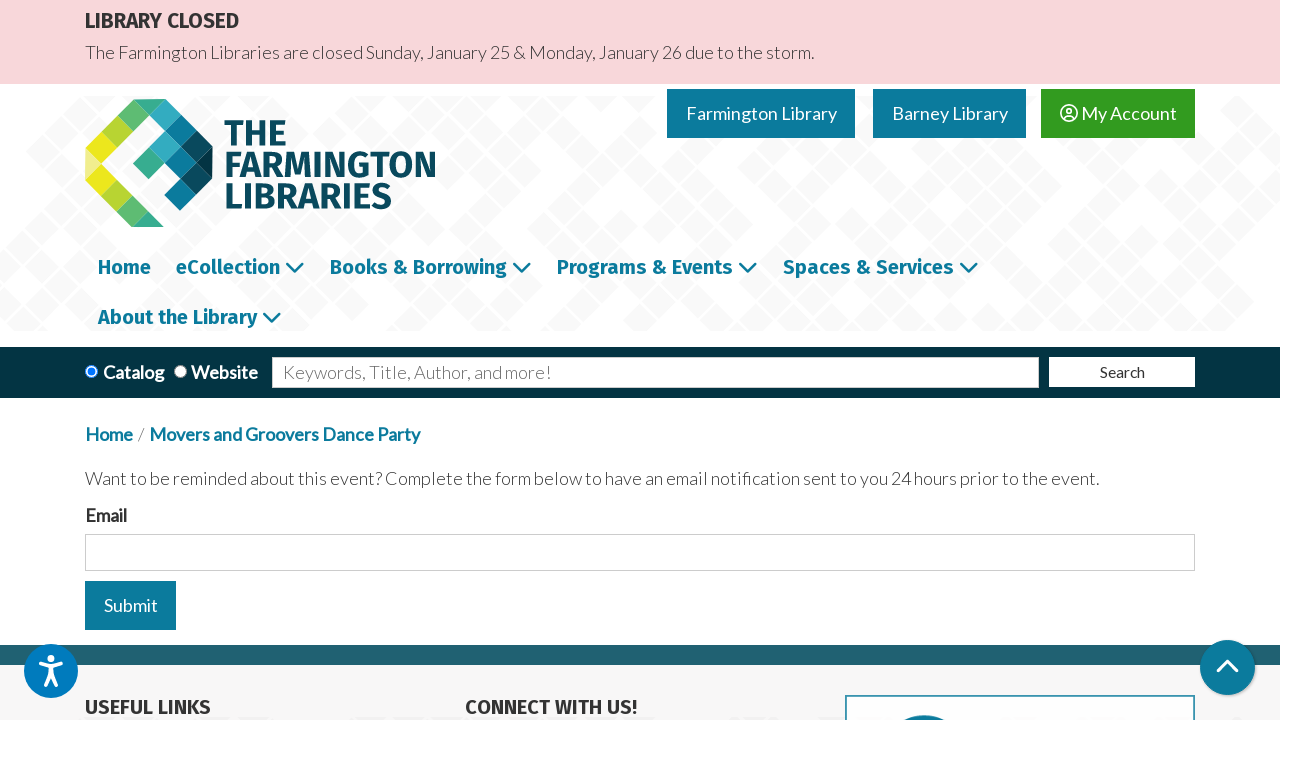

--- FILE ---
content_type: text/html; charset=UTF-8
request_url: https://www.farmingtonlibraries.org/node/47757/reminder_form
body_size: 10341
content:
<!DOCTYPE html>
<html lang="en" dir="ltr">
  <head>
    <meta charset="utf-8" />
<meta name="Generator" content="Drupal 11 (https://www.drupal.org)" />
<meta name="MobileOptimized" content="width" />
<meta name="HandheldFriendly" content="true" />
<meta name="viewport" content="width=device-width, initial-scale=1.0" />
<link rel="icon" href="/themes/custom/website_theme/assets/favicon/favicon.ico" type="image/vnd.microsoft.icon" />
<link rel="alternate" hreflang="en" href="https://www.farmingtonlibraries.org/event/movers-and-groovers-dance-party-47757" />

    <title>Farmington Libraries</title>
    <link rel="apple-touch-icon" sizes="180x180" href="/themes/custom/website_theme/assets/favicon/apple-touch-icon.png">
    <link rel="icon" type="image/png" sizes="32x32" href="/themes/custom/website_theme/assets/favicon/favicon-32x32.png">
    <link rel="icon" type="image/png" sizes="16x16" href="/themes/custom/website_theme/assets/favicon/favicon-16x16.png">
    <link rel="manifest" href="/themes/custom/website_theme/assets/favicon/site.webmanifest">
    <link rel="mask-icon" href="/themes/custom/website_theme/assets/favicon/safari-pinned-tab.svg" color="#0b7b9d">
    <link rel="shortcut icon" href="/themes/custom/website_theme/assets/favicon/favicon.ico">
    <meta name="msapplication-TileColor" content="#da532c">
    <meta name="msapplication-config" content="/themes/custom/website_theme/assets/favicon/browserconfig.xml">
    <meta name="theme-color" content="#ffffff">
    <link rel="stylesheet" media="all" href="/core/misc/components/progress.module.css?t9eivv" />
<link rel="stylesheet" media="all" href="/core/misc/components/ajax-progress.module.css?t9eivv" />
<link rel="stylesheet" media="all" href="/core/modules/system/css/components/align.module.css?t9eivv" />
<link rel="stylesheet" media="all" href="/core/modules/system/css/components/container-inline.module.css?t9eivv" />
<link rel="stylesheet" media="all" href="/core/modules/system/css/components/clearfix.module.css?t9eivv" />
<link rel="stylesheet" media="all" href="/core/modules/system/css/components/hidden.module.css?t9eivv" />
<link rel="stylesheet" media="all" href="/core/modules/system/css/components/js.module.css?t9eivv" />
<link rel="stylesheet" media="all" href="/core/modules/views/css/views.module.css?t9eivv" />
<link rel="stylesheet" media="all" href="/core/modules/system/css/system.admin.css?t9eivv" />
<link rel="stylesheet" media="all" href="/modules/custom/library_calendar/lc_calendar_theme/css/base.css?t9eivv" />
<link rel="stylesheet" media="all" href="/modules/custom/library_calendar/lc_calendar_theme/css/state.css?t9eivv" />
<link rel="stylesheet" media="all" href="/modules/custom/library_calendar/lc_calendar_theme/css/components/announcements.css?t9eivv" />
<link rel="stylesheet" media="all" href="/modules/custom/library_calendar/lc_calendar_theme/css/components/branch-selector.css?t9eivv" />
<link rel="stylesheet" media="all" href="/modules/contrib/office_hours/css/office_hours.css?t9eivv" />
<link rel="stylesheet" media="all" href="/themes/custom/calendar_theme/node_modules/%40fortawesome/fontawesome-free/css/all.min.css?t9eivv" />
<link rel="stylesheet" media="all" href="/themes/custom/website_theme/css/style?t9eivv" />

    
  </head>
  <body class="path-node page-node-type-lc-event no-js">
        <a href="#main-content" class="visually-hidden focusable skip-link">
      Skip to main content
    </a>
    
      <div class="dialog-off-canvas-main-canvas" data-off-canvas-main-canvas>
    
<header class="header">
      <div class="announcements-region">
        <div>
    
<div class="views-element-container block block-views block-views-blocklc-announcements-lc-announcements-block position-relative" id="block-website-theme-views-block-lc-announcements-lc-announcements-block">
  
    
      <div>



  
<div class="lc-announcements view view-lc-announcements view-id-lc_announcements view-display-id-lc_announcements_block js-view-dom-id-905a6ff2579f8c1298d8b6bcc0cd4234baef102a216cc212ad8e615ea6f5f8eb row">
  <div class="col-md-12">
    
        
      </div>
    <div class="content-container py-0 col-md-12">
    
          <div class="view-content">
            <div class="views-row">

  <div class="announcement announcement--critical-red">
  <div class="announcement__content">
    <h4 class="announcement__title">
<span>LIBRARY CLOSED</span>
</h4>

    

            <div class="field-container"><p>The Farmington Libraries are closed Sunday, January 25 &amp; Monday, January 26 due to the storm.&nbsp;</p></div>
      

      </div>
</div>
</div>

      </div>
    
                      </div>
</div>
</div>

  </div>

  </div>

    </div>
  
  <div class="header-bg">
          <div class="position-relative">
        <div class="container">
          <div class="row">
                          <div class="col-12 col-lg-4 branding-col">
                  <div>
    
<div id="block-website-theme-branding" class="block block-system block-system-branding-block position-relative">
  
    
        
              
    <a class="site-logo" href="/" rel="home">
      <img src="/themes/custom/website_theme/logo.svg" alt="Homepage of Farmington Libraries" fetchpriority="high">
    </a>
  </div>

  </div>

              </div>
            
                          <div class="col-12 col-lg-8 header-content-col">
                  <div class="header-content-container">
    
<div id="block-website-theme-branchselect" class="block block-lc-branch-select block-lc-branch-select-block position-relative">
  
    
      



<div class="lc-branch-select">
      <button class="button js-hours-toggle hours-toggle" type="button">
      <span class="hours-toggle__icon">Toggle Library</span> Hours    </button>
    <div class="lc-branch-select__wrapper lc-branch-select__wrapper--tabs">
    <div class="lc-branch-select__content-container">
      
              
        
        <div>
                              
  <ul class="lc-branch-select__tabs tabs" id="lc-branch-selector-tabs">
          <li class="lc-branch-select__tab lc-branch-select__tab--lc-branch-selector-tabs">
        
        
        <button class="lc-branch-select__tab-item lc-branch-select__tab-item--lc-branch-selector-tabs button" data-branch="85">Farmington Library</button>
      </li>
          <li class="lc-branch-select__tab lc-branch-select__tab--lc-branch-selector-tabs">
        
        
        <button class="lc-branch-select__tab-item lc-branch-select__tab-item--lc-branch-selector-tabs button" data-branch="91">Barney Library</button>
      </li>
      </ul>

  
          
          <div class="lc-branch-select__content">
            <div>
  
      <h2><a href="/branch/main">

            <div class="field-container">Farmington Library</div>
      </a></h2>
    
  

<div class="lc-branch-select__branch lc-branch-select__branch--85" data-branch="85">
  <div class="lc-branch-select__branch--hidden-region">
    
<div class="block block-layout-builder block-field-blocktaxonomy-termlc-library-branchfield-lc-branch-hours position-relative">
  
    
      

      <div class="field-container">
              <div><div class="office-hours office-hours office-hours-status--closed"><div class="office-hours__item"><span class="office-hours__item-comments">Closed</span><span><br /></span></div></div></div>
          </div>
  
  </div>

  </div>
  <div class="lc-branch-selector-content-row">
    <div class="lc-branch-selector-content-col">
      <div>
        
<div class="block block-layout-builder block-field-blocktaxonomy-termlc-library-branchfield-lc-phone-number position-relative">
  
    
      

            <div class="field-container"><a href="tel:8606736791">(860) 673-6791</a></div>
      
  </div>

<div class="block block-layout-builder block-field-blocktaxonomy-termlc-library-branchfield-lc-address position-relative">
  
    
      

            <div class="field-container"><p class="address" translate="no"><span class="address-line1">6 Monteith Drive</span><br>
<span class="locality">Farmington</span>, <span class="administrative-area">CT</span> <span class="postal-code">06032</span><br>
<span class="country">United States</span></p></div>
      
  </div>

<div class="block block-layout-builder block-extra-field-blocktaxonomy-termlc-library-branchmap-link position-relative">
  
    
      <a href="http://maps.google.com/?q=6%20Monteith%20Drive%2C%2BFarmington%2C%2BCT%2C%2B06032" target="_blank">View on Google Maps</a>
  </div>

      </div>
    </div>
    <div class="lc-branch-selector-content-col">
      <div>
        
<div class="block block-layout-builder block-field-blocktaxonomy-termlc-library-branchfield-lc-branch-hours position-relative">
  
    
      

      <div class="field-container">
              <div><div class="office-hours office-hours office-hours-status--closed"><div class="office-hours__item"><span class="office-hours__item-label">Sun: </span><span class="office-hours__item-comments">Closed</span><span><br /></span></div><div class="office-hours__item"><span class="office-hours__item-label">Mon: </span><span class="office-hours__item-comments">Closed</span><span><br /></span></div><div class="office-hours__item"><span class="office-hours__item-label">Tue: </span><span class="office-hours__item-slots">9:00am-8:00pm</span><span><br /></span></div><div class="office-hours__item"><span class="office-hours__item-label">Wed: </span><span class="office-hours__item-slots">9:00am-8:00pm</span><span><br /></span></div><div class="office-hours__item"><span class="office-hours__item-label">Thu: </span><span class="office-hours__item-slots">9:00am-8:00pm</span><span><br /></span></div><div class="office-hours__item"><span class="office-hours__item-label">Fri: </span><span class="office-hours__item-slots">9:00am-5:00pm</span><span><br /></span></div><div class="office-hours__item"><span class="office-hours__item-label">Sat: </span><span class="office-hours__item-slots">9:00am-5:00pm</span><span><br /></span></div></div></div>
          </div>
  
  </div>

      </div>
    </div>
  </div>
</div>

</div>
<div>
  
      <h2><a href="/branch/barney-library">

            <div class="field-container">Barney Library</div>
      </a></h2>
    
  

<div class="lc-branch-select__branch lc-branch-select__branch--91" data-branch="91">
  <div class="lc-branch-select__branch--hidden-region">
    
<div class="block block-layout-builder block-field-blocktaxonomy-termlc-library-branchfield-lc-branch-hours position-relative">
  
    
      

      <div class="field-container">
              <div><div class="office-hours office-hours office-hours-status--closed"><div class="office-hours__item"><span class="office-hours__item-comments">Closed</span><span><br /></span></div></div></div>
          </div>
  
  </div>

  </div>
  <div class="lc-branch-selector-content-row">
    <div class="lc-branch-selector-content-col">
      <div>
        
<div class="block block-layout-builder block-field-blocktaxonomy-termlc-library-branchfield-lc-phone-number position-relative">
  
    
      

            <div class="field-container"><a href="tel:8606736791">(860) 673-6791</a></div>
      
  </div>

<div class="block block-layout-builder block-field-blocktaxonomy-termlc-library-branchfield-lc-address position-relative">
  
    
      

            <div class="field-container"><p class="address" translate="no"><span class="address-line1">71 Main St</span><br>
<span class="locality">Farmington</span>, <span class="administrative-area">CT</span> <span class="postal-code">06032</span><br>
<span class="country">United States</span></p></div>
      
  </div>

<div class="block block-layout-builder block-extra-field-blocktaxonomy-termlc-library-branchmap-link position-relative">
  
    
      <a href="http://maps.google.com/?q=71%20Main%20St%2C%2BFarmington%2C%2BCT%2C%2B06032" target="_blank">View on Google Maps</a>
  </div>

      </div>
    </div>
    <div class="lc-branch-selector-content-col">
      <div>
        
<div class="block block-layout-builder block-field-blocktaxonomy-termlc-library-branchfield-lc-branch-hours position-relative">
  
    
      

      <div class="field-container">
              <div><div class="office-hours office-hours office-hours-status--closed"><div class="office-hours__item"><span class="office-hours__item-label">Sun: </span><span class="office-hours__item-comments">Closed</span><span><br /></span></div><div class="office-hours__item"><span class="office-hours__item-label">Mon: </span><span class="office-hours__item-comments">Closed</span><span><br /></span></div><div class="office-hours__item"><span class="office-hours__item-label">Tue: </span><span class="office-hours__item-slots">9:00am-5:00pm</span><span><br /></span></div><div class="office-hours__item"><span class="office-hours__item-label">Wed: </span><span class="office-hours__item-slots">9:00am-5:00pm</span><span><br /></span></div><div class="office-hours__item"><span class="office-hours__item-label">Thu: </span><span class="office-hours__item-slots">9:00am-5:00pm</span><span><br /></span></div><div class="office-hours__item"><span class="office-hours__item-label">Fri: </span><span class="office-hours__item-comments">Closed</span><span><br /></span></div><div class="office-hours__item"><span class="office-hours__item-label">Sat: </span><span class="office-hours__item-slots">9:00am-5:00pm</span><span><br /></span></div></div></div>
          </div>
  
  </div>

      </div>
    </div>
  </div>
</div>

</div>

          </div>
        </div>
          </div>
  </div>
</div>

  </div>

<div id="block-myaccountbutton" class="block block-block-content block-block-content240ed055-3c9e-41a3-b774-2f1f767ddb3d position-relative">
  
    
      

            <div class="field-container"><a class="btn btn-secondary btn-header mt-2" href="https://lci-mt.iii.com/iii/encore/myaccount">
  <i class="far fa-user-circle"></i>
  My Account
</a></div>
      
  </div>

  </div>

              </div>
                      </div>
        </div>
      </div>
    
          <div class="navigation-region">
        <div class="container">
            <div>
    

<div class="navbar-container">
  <nav id="block-website-theme-main-menu" class="navbar navbar-expand-lg" role="navigation" aria-labelledby="block-website-theme-main-menu-menu">
                      
    <h2 class="visually-hidden" id="block-website-theme-main-menu-menu">Main navigation</h2>
    

    <button class="navbar-toggler" type="button" data-toggle="collapse"
        data-target="#navbarSupportedContent"
        aria-controls="navbarSupportedContent" aria-expanded="false"
        aria-label="Toggle navigation">
      <i class="fas fa-bars"></i>

      <span class="visually-hidden">
        Toggle Navigation      </span>
    </button>

    <div class="collapse navbar-collapse" id="navbarSupportedContent">
              


  
            <ul class="nav navbar-nav" role="menu">
    
          
      
      
      <li class="nav-item" role="none">
        
        
        
        <a href="/home" class="nav-link nav-level-0" data-nav-level="0" role="menuitem" data-drupal-link-system-path="node/28395">Home</a>

              </li>
          
                    
      
      <li class="nav-item dropdown" role="none">
        
        
                          
        <span class="nav-link nav-level-0 has-children" data-nav-level="0" role="menuitem" aria-expanded="false" aria-haspopup="true" aria-controls="dropdown-ecollection" data-dropdown="dropdown-ecollection" tabindex="0">eCollection</span>

                  <button class="btn d-lg-none" type="button">
            <i class="fas fa-chevron-down" role="presentation"></i>
            <span class="visually-hidden">Open Menu</span>
          </button>

            
      
          <div class="mega-menu-container">
          <ul class="dropdown-menu" id="dropdown-ecollection" role="menu">
    
          
      
                    
      <li class="nav-item menu-action menu-action-fas fa-laptop" role="none">
        
        
        
        <a href="/a-z-resources" class="menu-action menu-action-fas fa-laptop nav-link nav-level-1" data-nav-level="1" role="menuitem" data-drupal-link-system-path="a-z-resources">All Resources</a>

              </li>
          
                    
      
      <li class="nav-item dropdown" role="none">
        
        
                          
        <span class="nav-link nav-level-1 has-children" data-nav-level="1" role="menuitem" aria-expanded="false" aria-haspopup="true" aria-controls="dropdown-download-stream" data-dropdown="dropdown-download-stream" tabindex="0">Download &amp; Stream</span>

                  <button class="btn d-lg-none" type="button">
            <i class="fas fa-chevron-down" role="presentation"></i>
            <span class="visually-hidden">Open Menu</span>
          </button>

            
      
          <ul class="dropdown-menu" id="dropdown-download-stream" role="menu">
    
          
      
      
      <li class="nav-item" role="none">
        
        
        
        <a href="/download-stream" class="nav-link nav-level-2" data-nav-level="2" role="menuitem" data-drupal-link-system-path="download-stream">View All</a>

              </li>
          
      
      
      <li class="nav-item" role="none">
        
        
        
        <a href="https://www.hoopladigital.com/" class="nav-link nav-level-2" data-nav-level="2" role="menuitem">Hoopla</a>

              </li>
          
      
      
      <li class="nav-item" role="none">
        
        
        
        <a href="https://www.farmingtonlibraries.org/download-stream/kanopy" class="nav-link nav-level-2" data-nav-level="2" role="menuitem">Kanopy</a>

              </li>
          
      
      
      <li class="nav-item" role="none">
        
        
        
        <a href="https://www.farmingtonlibraries.org/download-stream/libby" class="nav-link nav-level-2" data-nav-level="2" role="menuitem">Libby (Overdrive)</a>

              </li>
          
      
      
      <li class="nav-item" role="none">
        
        
        
        <a href="http://www.tumblebooks.com/library/auto_login.asp?U=farmingtonlib&amp;P=libra" class="nav-link nav-level-2" data-nav-level="2" role="menuitem">Tumblebooks</a>

              </li>
        </ul>

      
              </li>
          
                    
      
      <li class="nav-item dropdown" role="none">
        
        
                          
        <span class="nav-link nav-level-1 has-children" data-nav-level="1" role="menuitem" aria-expanded="false" aria-haspopup="true" aria-controls="dropdown-research-learn" data-dropdown="dropdown-research-learn" tabindex="0">Research &amp; Learn</span>

                  <button class="btn d-lg-none" type="button">
            <i class="fas fa-chevron-down" role="presentation"></i>
            <span class="visually-hidden">Open Menu</span>
          </button>

            
      
          <ul class="dropdown-menu" id="dropdown-research-learn" role="menu">
    
          
      
      
      <li class="nav-item" role="none">
        
        
        
        <a href="/research-tools" class="nav-link nav-level-2" data-nav-level="2" role="menuitem" data-drupal-link-system-path="research-tools">Research Tools</a>

              </li>
          
      
      
      <li class="nav-item" role="none">
        
        
        
        <a href="/community-resources" class="nav-link nav-level-2" data-nav-level="2" role="menuitem" data-drupal-link-system-path="community-resources">Community Resources</a>

              </li>
          
      
      
      <li class="nav-item" role="none">
        
        
        
        <a href="/a-z-resources?field_resource_category_target_id%5B321%5D=321" class="nav-link nav-level-2" data-nav-level="2" role="menuitem" data-drupal-link-query="{&quot;field_resource_category_target_id&quot;:{&quot;321&quot;:&quot;321&quot;}}" data-drupal-link-system-path="a-z-resources">History &amp; Genealogy</a>

              </li>
          
      
      
      <li class="nav-item" role="none">
        
        
        
        <a href="/a-z-resources?field_resource_category_target_id%5B322%5D=322" class="nav-link nav-level-2" data-nav-level="2" role="menuitem" data-drupal-link-query="{&quot;field_resource_category_target_id&quot;:{&quot;322&quot;:&quot;322&quot;}}" data-drupal-link-system-path="a-z-resources">Health &amp; Wellness</a>

              </li>
          
      
      
      <li class="nav-item" role="none">
        
        
        
        <a href="/a-z-resources?field_resource_category_target_id%5B323%5D=323" class="nav-link nav-level-2" data-nav-level="2" role="menuitem" data-drupal-link-query="{&quot;field_resource_category_target_id&quot;:{&quot;323&quot;:&quot;323&quot;}}" data-drupal-link-system-path="a-z-resources">Jobs, Careers &amp; Skills</a>

              </li>
          
      
      
      <li class="nav-item" role="none">
        
        
        
        <a href="/a-z-resources?field_resource_category_target_id%5B324%5D=324" class="nav-link nav-level-2" data-nav-level="2" role="menuitem" data-drupal-link-query="{&quot;field_resource_category_target_id&quot;:{&quot;324&quot;:&quot;324&quot;}}" data-drupal-link-system-path="a-z-resources">Business &amp; Finance</a>

              </li>
          
      
      
      <li class="nav-item" role="none">
        
        
        
        <a href="/a-z-resources?field_resource_category_target_id%5B325%5D=325" class="nav-link nav-level-2" data-nav-level="2" role="menuitem" data-drupal-link-query="{&quot;field_resource_category_target_id&quot;:{&quot;325&quot;:&quot;325&quot;}}" data-drupal-link-system-path="a-z-resources">Local Government</a>

              </li>
        </ul>

      
              </li>
        </ul>

          </div>
      
              </li>
          
                    
      
      <li class="nav-item dropdown" role="none">
        
        
                          
        <span class="nav-link nav-level-0 has-children" data-nav-level="0" role="menuitem" aria-expanded="false" aria-haspopup="true" aria-controls="dropdown-books-borrowing" data-dropdown="dropdown-books-borrowing" tabindex="0">Books &amp; Borrowing</span>

                  <button class="btn d-lg-none" type="button">
            <i class="fas fa-chevron-down" role="presentation"></i>
            <span class="visually-hidden">Open Menu</span>
          </button>

            
      
          <div class="mega-menu-container">
          <ul class="dropdown-menu" id="dropdown-books-borrowing" role="menu">
    
          
      
                    
      <li class="nav-item menu-action menu-action-fas fa-search" role="none">
        
        
        
        <a href="https://lci-mt.iii.com/iii/encore/" class="menu-action menu-action-fas fa-search nav-link nav-level-1" data-nav-level="1" role="menuitem">Catalog Search</a>

              </li>
          
                    
      
      <li class="nav-item dropdown" role="none">
        
        
                          
        <span class="nav-link nav-level-1 has-children" data-nav-level="1" role="menuitem" aria-expanded="false" aria-haspopup="true" aria-controls="dropdown-using-the-library" data-dropdown="dropdown-using-the-library" tabindex="0">Using the Library</span>

                  <button class="btn d-lg-none" type="button">
            <i class="fas fa-chevron-down" role="presentation"></i>
            <span class="visually-hidden">Open Menu</span>
          </button>

            
      
          <ul class="dropdown-menu" id="dropdown-using-the-library" role="menu">
    
          
      
      
      <li class="nav-item" role="none">
        
        
        
        <a href="/get-a-card" class="nav-link nav-level-2" data-nav-level="2" role="menuitem" data-drupal-link-system-path="node/28397">Get a Library Card</a>

              </li>
          
      
      
      <li class="nav-item" role="none">
        
        
        
        <a href="/borrowing" class="nav-link nav-level-2" data-nav-level="2" role="menuitem" data-drupal-link-system-path="node/28396">Borrowing Guidelines</a>

              </li>
        </ul>

      
              </li>
          
                    
      
      <li class="nav-item dropdown" role="none">
        
        
                          
        <span class="nav-link nav-level-1 has-children" data-nav-level="1" role="menuitem" aria-expanded="false" aria-haspopup="true" aria-controls="dropdown-recommendations" data-dropdown="dropdown-recommendations" tabindex="0">Recommendations</span>

                  <button class="btn d-lg-none" type="button">
            <i class="fas fa-chevron-down" role="presentation"></i>
            <span class="visually-hidden">Open Menu</span>
          </button>

            
      
          <ul class="dropdown-menu" id="dropdown-recommendations" role="menu">
    
          
      
      
      <li class="nav-item" role="none">
        
        
        
        <a href="/personalized-recommendations" class="nav-link nav-level-2" data-nav-level="2" role="menuitem" data-drupal-link-system-path="webform/personalized_recommendations_adu">Personalized Recommendations</a>

              </li>
          
      
      
      <li class="nav-item" role="none">
        
        
        
        <a href="/reader-resources" class="nav-link nav-level-2" data-nav-level="2" role="menuitem" data-drupal-link-system-path="node/28399">Resources for Readers</a>

              </li>
        </ul>

      
              </li>
          
                    
      
      <li class="nav-item dropdown" role="none">
        
        
                          
        <span class="nav-link nav-level-1 has-children" data-nav-level="1" role="menuitem" aria-expanded="false" aria-haspopup="true" aria-controls="dropdown-explore" data-dropdown="dropdown-explore" tabindex="0">Explore</span>

                  <button class="btn d-lg-none" type="button">
            <i class="fas fa-chevron-down" role="presentation"></i>
            <span class="visually-hidden">Open Menu</span>
          </button>

            
      
          <ul class="dropdown-menu" id="dropdown-explore" role="menu">
    
          
      
      
      <li class="nav-item" role="none">
        
        
        
        <a href="https://www2.museumkey.com/things/?code=farmct06032" class="nav-link nav-level-2" data-nav-level="2" role="menuitem">Library of Things</a>

              </li>
          
      
      
      <li class="nav-item" role="none">
        
        
        
        <a href="https://www.farmingtonlibraries.org/seed-library" class="nav-link nav-level-2" data-nav-level="2" role="menuitem">Seed Library</a>

              </li>
        </ul>

      
              </li>
        </ul>

          </div>
      
              </li>
          
                    
      
      <li class="nav-item dropdown" role="none">
        
        
                          
        <span class="nav-link nav-level-0 has-children" data-nav-level="0" role="menuitem" aria-expanded="false" aria-haspopup="true" aria-controls="dropdown-programs-events" data-dropdown="dropdown-programs-events" tabindex="0">Programs &amp; Events</span>

                  <button class="btn d-lg-none" type="button">
            <i class="fas fa-chevron-down" role="presentation"></i>
            <span class="visually-hidden">Open Menu</span>
          </button>

            
      
          <div class="mega-menu-container">
          <ul class="dropdown-menu" id="dropdown-programs-events" role="menu">
    
          
      
                    
      <li class="nav-item menu-action menu-action-fas fa-calendar-alt" role="none">
        
        
        
        <a href="/events/month" class="menu-action menu-action-fas fa-calendar-alt nav-link nav-level-1" data-nav-level="1" role="menuitem" data-drupal-link-system-path="events/month">Calendar</a>

              </li>
          
                    
      
      <li class="nav-item dropdown" role="none">
        
        
                          
        <span class="nav-link nav-level-1 has-children" data-nav-level="1" role="menuitem" aria-expanded="false" aria-haspopup="true" aria-controls="dropdown-by-location" data-dropdown="dropdown-by-location" tabindex="0">By Location</span>

                  <button class="btn d-lg-none" type="button">
            <i class="fas fa-chevron-down" role="presentation"></i>
            <span class="visually-hidden">Open Menu</span>
          </button>

            
      
          <ul class="dropdown-menu" id="dropdown-by-location" role="menu">
    
          
      
      
      <li class="nav-item" role="none">
        
        
        
        <a href="/events/month?branches%5B85%5D=85" class="nav-link nav-level-2" data-nav-level="2" role="menuitem" data-drupal-link-query="{&quot;branches&quot;:{&quot;85&quot;:&quot;85&quot;}}" data-drupal-link-system-path="events/month">Farmington Library</a>

              </li>
          
      
      
      <li class="nav-item" role="none">
        
        
        
        <a href="/events/month?branches%5B91%5D=91" class="nav-link nav-level-2" data-nav-level="2" role="menuitem" data-drupal-link-query="{&quot;branches&quot;:{&quot;91&quot;:&quot;91&quot;}}" data-drupal-link-system-path="events/month">Barney Library</a>

              </li>
        </ul>

      
              </li>
          
                    
      
      <li class="nav-item dropdown" role="none">
        
        
                          
        <span class="nav-link nav-level-1 has-children" data-nav-level="1" role="menuitem" aria-expanded="false" aria-haspopup="true" aria-controls="dropdown-by-age" data-dropdown="dropdown-by-age" tabindex="0">By Age</span>

                  <button class="btn d-lg-none" type="button">
            <i class="fas fa-chevron-down" role="presentation"></i>
            <span class="visually-hidden">Open Menu</span>
          </button>

            
      
          <ul class="dropdown-menu" id="dropdown-by-age" role="menu">
    
          
      
      
      <li class="nav-item" role="none">
        
        
        
        <a href="https://www.farmingtonlibraries.org/events/month?age_groups%5B47%5D=47" class="nav-link nav-level-2" data-nav-level="2" role="menuitem">All Ages</a>

              </li>
          
      
      
      <li class="nav-item" role="none">
        
        
        
        <a href="/events/month?age_groups%5B44%5D=44&amp;age_groups%5B390%5D=390&amp;age_groups%5B391%5D=391&amp;age_groups%5B392%5D=392&amp;age_groups%5B393%5D=393" class="nav-link nav-level-2" data-nav-level="2" role="menuitem" data-drupal-link-query="{&quot;age_groups&quot;:{&quot;44&quot;:&quot;44&quot;,&quot;390&quot;:&quot;390&quot;,&quot;391&quot;:&quot;391&quot;,&quot;392&quot;:&quot;392&quot;,&quot;393&quot;:&quot;393&quot;}}" data-drupal-link-system-path="events/month">Children</a>

              </li>
          
      
      
      <li class="nav-item" role="none">
        
        
        
        <a href="/events/month?age_groups%5B45%5D=45" class="nav-link nav-level-2" data-nav-level="2" role="menuitem" data-drupal-link-query="{&quot;age_groups&quot;:{&quot;45&quot;:&quot;45&quot;}}" data-drupal-link-system-path="events/month">Teens</a>

              </li>
          
      
      
      <li class="nav-item" role="none">
        
        
        
        <a href="/events/month?age_groups%5B46%5D=46" class="nav-link nav-level-2" data-nav-level="2" role="menuitem" data-drupal-link-query="{&quot;age_groups&quot;:{&quot;46&quot;:&quot;46&quot;}}" data-drupal-link-system-path="events/month">Adults</a>

              </li>
        </ul>

      
              </li>
          
                    
      
      <li class="nav-item dropdown" role="none">
        
        
                          
        <span class="nav-link nav-level-1 has-children" data-nav-level="1" role="menuitem" aria-expanded="false" aria-haspopup="true" aria-controls="dropdown-suggest-request" data-dropdown="dropdown-suggest-request" tabindex="0">Suggest &amp; Request</span>

                  <button class="btn d-lg-none" type="button">
            <i class="fas fa-chevron-down" role="presentation"></i>
            <span class="visually-hidden">Open Menu</span>
          </button>

            
      
          <ul class="dropdown-menu" id="dropdown-suggest-request" role="menu">
    
          
      
      
      <li class="nav-item" role="none">
        
        
        
        <a href="https://www.farmingtonlibraries.org/form/performer-application" class="nav-link nav-level-2" data-nav-level="2" role="menuitem">Performer Application (Adults)</a>

              </li>
          
      
      
      <li class="nav-item" role="none">
        
        
        
        <a href="https://www.farmingtonlibraries.org/form/adult-program-feedback" class="nav-link nav-level-2" data-nav-level="2" role="menuitem">Program Feedback (Adults)</a>

              </li>
        </ul>

      
              </li>
        </ul>

          </div>
      
              </li>
          
                    
      
      <li class="nav-item dropdown" role="none">
        
        
                          
        <span class="nav-link nav-level-0 has-children" data-nav-level="0" role="menuitem" aria-expanded="false" aria-haspopup="true" aria-controls="dropdown-spaces-services" data-dropdown="dropdown-spaces-services" tabindex="0">Spaces &amp; Services</span>

                  <button class="btn d-lg-none" type="button">
            <i class="fas fa-chevron-down" role="presentation"></i>
            <span class="visually-hidden">Open Menu</span>
          </button>

            
      
          <div class="mega-menu-container">
          <ul class="dropdown-menu" id="dropdown-spaces-services" role="menu">
    
          
      
                    
      <li class="nav-item menu-action menu-action-fas fa-question" role="none">
        
        
        
        <a href="/faq" class="menu-action menu-action-fas fa-question nav-link nav-level-1" data-nav-level="1" role="menuitem" data-drupal-link-system-path="node/28406">FAQ</a>

              </li>
          
                    
      
      <li class="nav-item dropdown" role="none">
        
        
                          
        <span class="nav-link nav-level-1 has-children" data-nav-level="1" role="menuitem" aria-expanded="false" aria-haspopup="true" aria-controls="dropdown-departments" data-dropdown="dropdown-departments" tabindex="0">Departments</span>

                  <button class="btn d-lg-none" type="button">
            <i class="fas fa-chevron-down" role="presentation"></i>
            <span class="visually-hidden">Open Menu</span>
          </button>

            
      
          <ul class="dropdown-menu" id="dropdown-departments" role="menu">
    
          
      
      
      <li class="nav-item" role="none">
        
        
        
        <a href="/adults" class="nav-link nav-level-2" data-nav-level="2" role="menuitem" data-drupal-link-system-path="node/28410">Information Services</a>

              </li>
          
      
      
      <li class="nav-item" role="none">
        
        
        
        <a href="/youth-services" class="nav-link nav-level-2" data-nav-level="2" role="menuitem" data-drupal-link-system-path="node/74319">Youth Services</a>

              </li>
          
      
      
      <li class="nav-item" role="none">
        
        
        
        <a href="/about/location-hours/barney" class="nav-link nav-level-2" data-nav-level="2" role="menuitem" data-drupal-link-system-path="node/28423">Barney Library </a>

              </li>
        </ul>

      
              </li>
          
                    
      
      <li class="nav-item dropdown" role="none">
        
        
                          
        <span class="nav-link nav-level-1 has-children" data-nav-level="1" role="menuitem" aria-expanded="false" aria-haspopup="true" aria-controls="dropdown-services" data-dropdown="dropdown-services" tabindex="0">Services</span>

                  <button class="btn d-lg-none" type="button">
            <i class="fas fa-chevron-down" role="presentation"></i>
            <span class="visually-hidden">Open Menu</span>
          </button>

            
      
          <ul class="dropdown-menu" id="dropdown-services" role="menu">
    
          
      
      
      <li class="nav-item" role="none">
        
        
        
        <a href="/passports" class="nav-link nav-level-2" data-nav-level="2" role="menuitem" data-drupal-link-system-path="node/28411">Passports</a>

              </li>
          
      
      
      <li class="nav-item" role="none">
        
        
        
        <a href="https://www2.museumkey.com/ui/?code=farmct06032" class="nav-link nav-level-2" data-nav-level="2" role="menuitem">Museum Passes</a>

              </li>
          
      
      
      <li class="nav-item" role="none">
        
        
        
        <a href="/computers-printing" class="nav-link nav-level-2" data-nav-level="2" role="menuitem" data-drupal-link-system-path="node/28412">Computers &amp; Printing</a>

              </li>
          
      
      
      <li class="nav-item" role="none">
        
        
        
        <a href="/outreach" class="nav-link nav-level-2" data-nav-level="2" role="menuitem" data-drupal-link-system-path="node/28413">Outreach</a>

              </li>
          
      
      
      <li class="nav-item" role="none">
        
        
        
        <a href="/proctoring" class="nav-link nav-level-2" data-nav-level="2" role="menuitem" data-drupal-link-system-path="node/69808">Proctoring</a>

              </li>
        </ul>

      
              </li>
          
                    
      
      <li class="nav-item dropdown" role="none">
        
        
                          
        <span class="nav-link nav-level-1 has-children" data-nav-level="1" role="menuitem" aria-expanded="false" aria-haspopup="true" aria-controls="dropdown-spaces" data-dropdown="dropdown-spaces" tabindex="0">Spaces</span>

                  <button class="btn d-lg-none" type="button">
            <i class="fas fa-chevron-down" role="presentation"></i>
            <span class="visually-hidden">Open Menu</span>
          </button>

            
      
          <ul class="dropdown-menu" id="dropdown-spaces" role="menu">
    
          
      
      
      <li class="nav-item" role="none">
        
        
        
        <a href="/farmington-room" class="nav-link nav-level-2" data-nav-level="2" role="menuitem" data-drupal-link-system-path="node/28414">Local History</a>

              </li>
          
      
      
      <li class="nav-item" role="none">
        
        
        
        <a href="/makerspace" class="nav-link nav-level-2" data-nav-level="2" role="menuitem" data-drupal-link-system-path="node/72123">Maker Space</a>

              </li>
          
      
      
      <li class="nav-item" role="none">
        
        
        
        <a href="/reserve-room" class="nav-link nav-level-2" data-nav-level="2" role="menuitem" data-drupal-link-system-path="node/1">Reserve a Room</a>

              </li>
          
      
      
      <li class="nav-item" role="none">
        
        
        
        <a href="/gallery" class="nav-link nav-level-2" data-nav-level="2" role="menuitem" data-drupal-link-system-path="node/28419">Art Exhibits</a>

              </li>
        </ul>

      
              </li>
        </ul>

          </div>
      
              </li>
          
                    
      
      <li class="nav-item dropdown" role="none">
        
        
                          
        <span class="nav-link nav-level-0 has-children" data-nav-level="0" role="menuitem" aria-expanded="false" aria-haspopup="true" aria-controls="dropdown-about-the-library" data-dropdown="dropdown-about-the-library" tabindex="0">About the Library</span>

                  <button class="btn d-lg-none" type="button">
            <i class="fas fa-chevron-down" role="presentation"></i>
            <span class="visually-hidden">Open Menu</span>
          </button>

            
      
          <div class="mega-menu-container">
          <ul class="dropdown-menu" id="dropdown-about-the-library" role="menu">
    
          
      
                    
      <li class="nav-item menu-action menu-action-fas fa-envelope" role="none">
        
        
        
        <a href="https://libraryaware.com/4243/Subscribers/Subscribe" class="menu-action menu-action-fas fa-envelope nav-link nav-level-1" data-nav-level="1" role="menuitem">Newsletter Sign Up</a>

              </li>
          
                    
      
      <li class="nav-item dropdown" role="none">
        
        
                          
        <span class="nav-link nav-level-1 has-children" data-nav-level="1" role="menuitem" aria-expanded="false" aria-haspopup="true" aria-controls="dropdown-library-information" data-dropdown="dropdown-library-information" tabindex="0">Library Information</span>

                  <button class="btn d-lg-none" type="button">
            <i class="fas fa-chevron-down" role="presentation"></i>
            <span class="visually-hidden">Open Menu</span>
          </button>

            
      
          <ul class="dropdown-menu" id="dropdown-library-information" role="menu">
    
          
      
      
      <li class="nav-item" role="none">
        
        
        
        <a href="/about-us" class="nav-link nav-level-2" data-nav-level="2" role="menuitem" data-drupal-link-system-path="node/28420">About Us</a>

              </li>
          
      
      
      <li class="nav-item" role="none">
        
        
        
        <a href="/about/location-hours" class="nav-link nav-level-2" data-nav-level="2" role="menuitem" data-drupal-link-system-path="node/28421">Locations &amp; Hours</a>

              </li>
          
      
      
      <li class="nav-item" role="none">
        
        
        
        <a href="/about-us/our-team" class="nav-link nav-level-2" data-nav-level="2" role="menuitem" data-drupal-link-system-path="node/28424">Our Team</a>

              </li>
          
      
      
      <li class="nav-item" role="none">
        
        
        
        <a href="/about-us/news-updates" class="nav-link nav-level-2" data-nav-level="2" role="menuitem" data-drupal-link-system-path="about-us/news-updates">Library News &amp; Updates</a>

              </li>
          
      
      
      <li class="nav-item" role="none">
        
        
        
        <a href="/about-us/policies" class="nav-link nav-level-2" data-nav-level="2" role="menuitem" data-drupal-link-system-path="about-us/policies">Policies</a>

              </li>
        </ul>

      
              </li>
          
                    
      
      <li class="nav-item dropdown" role="none">
        
        
                          
        <span class="nav-link nav-level-1 has-children" data-nav-level="1" role="menuitem" aria-expanded="false" aria-haspopup="true" aria-controls="dropdown-governance" data-dropdown="dropdown-governance" tabindex="0">Governance</span>

                  <button class="btn d-lg-none" type="button">
            <i class="fas fa-chevron-down" role="presentation"></i>
            <span class="visually-hidden">Open Menu</span>
          </button>

            
      
          <ul class="dropdown-menu" id="dropdown-governance" role="menu">
    
          
      
      
      <li class="nav-item" role="none">
        
        
        
        <a href="/about-us/fvgla" class="nav-link nav-level-2" data-nav-level="2" role="menuitem" data-drupal-link-system-path="node/28427">FVGLA</a>

              </li>
          
      
      
      <li class="nav-item" role="none">
        
        
        
        <a href="/about-us/library-board" class="nav-link nav-level-2" data-nav-level="2" role="menuitem" data-drupal-link-system-path="node/28430">Library Board</a>

              </li>
          
      
      
      <li class="nav-item" role="none">
        
        
        
        <a href="https://www.farmingtonlibraries.org/strategic-plan" class="nav-link nav-level-2" data-nav-level="2" role="menuitem">Strategic Plan</a>

              </li>
        </ul>

      
              </li>
          
                    
      
      <li class="nav-item dropdown" role="none">
        
        
                          
        <span class="nav-link nav-level-1 has-children" data-nav-level="1" role="menuitem" aria-expanded="false" aria-haspopup="true" aria-controls="dropdown-support-the-library" data-dropdown="dropdown-support-the-library" tabindex="0">Support the Library</span>

                  <button class="btn d-lg-none" type="button">
            <i class="fas fa-chevron-down" role="presentation"></i>
            <span class="visually-hidden">Open Menu</span>
          </button>

            
      
          <ul class="dropdown-menu" id="dropdown-support-the-library" role="menu">
    
          
      
      
      <li class="nav-item" role="none">
        
        
        
        <a href="/about-us/friends" class="nav-link nav-level-2" data-nav-level="2" role="menuitem" data-drupal-link-system-path="node/28431">Friends</a>

              </li>
          
      
      
      <li class="nav-item" role="none">
        
        
        
        <a href="/about-us/donate" class="nav-link nav-level-2" data-nav-level="2" role="menuitem" data-drupal-link-system-path="node/28433">Donate</a>

              </li>
          
      
      
      <li class="nav-item" role="none">
        
        
        
        <a href="/about-us/volunteer" class="nav-link nav-level-2" data-nav-level="2" role="menuitem" data-drupal-link-system-path="node/28434">Volunteer</a>

              </li>
        </ul>

      
              </li>
        </ul>

          </div>
      
              </li>
        </ul>

      


          </div>
  </nav>
</div>

  </div>

        </div>
      </div>
      </div>

      <div class="search-region">
        <div>
    
<div id="block-searchblock">
  <div class="lm-search-container">
    <div class="container">
      <div class="form-row">
        <div class="search-col col-lg-3 col-xl-2">
          <div class="lm-search-toggle-container">
<div class="form-check">
  <input type="radio" id="catalog-toggle" name="search-switcher"
    class="form-check-input" data-search="lm-search-catalog" checked>
  <label class="form-check-label" for="catalog-toggle">
    Catalog  </label>
</div>
<div class="form-check">
  <input type="radio" id="database-toggle" name="search-switcher"
    class="form-check-input" data-search="lm-search-database" >
  <label class="form-check-label" for="database-toggle">
    Website  </label>
</div>
</div>
        </div>
        <div class="search-col col-lg-9 col-xl-10">
          <div id="lm-search-catalog" class="lm-search-block lm-search-catalog collapse show">
<div id="catalog-search" class="catalog-search">
  <form class="search">
    <input id="encore-base" type="hidden" value="https://lci-mt.iii.com/iii/encore/search">

    <div class="form-row">
      <div class="col-9 col-lg-10">
        <input class="form-control h-100 lm-catalog-search-input"
          type="text" placeholder="Keywords, Title, Author, and more!">
      </div>
      <div class="col-3 col-lg-2">
        <button type="submit" class="btn btn-white btn-sm btn-block">
          Search
        </button>
      </div>
    </div>
  </form>
</div>
</div>
          <div id="lm-search-database" class="lm-search-block lm-search-database collapse">
  <div id="database-search" class="database-search">
    <form class="views-exposed-form" data-drupal-selector="views-exposed-form-website-search-page" action="/website-search" method="get" id="views-exposed-form-website-search-page" accept-charset="UTF-8">
  <div class="js-form-item form-group js-form-type-textfield form-item-keywords js-form-item-keywords">
      <label for="edit-keywords">Keywords</label>
        
<input placeholder="Search for information on this site" data-drupal-selector="edit-keywords" type="text" id="edit-keywords" name="keywords" value="" size="30" maxlength="128" class="form-text form-control" />

        </div>
<div data-drupal-selector="edit-actions" class="form-actions js-form-wrapper form-wrapper" id="edit-actions--2">
<input data-drupal-selector="edit-submit-website-search" type="submit" id="edit-submit-website-search" value="Search" class="button js-form-submit form-submit btn-submit button--primary" />
</div>


</form>

  </div>
</div>
        </div>
      </div>
    </div>
  </div>
</div>

  </div>

    </div>
  </header>

<div class="full-width-region">
  
</div>

<div class="content-background">
  <main role="main" class="main-container container">
    <a id="main-content" tabindex="-1"></a>

      <div>
    <div data-drupal-messages-fallback class="hidden"></div>

<div id="block-breadcrumbs" class="block block-system block-system-breadcrumb-block position-relative">
  
    
        <nav role="navigation" aria-label="Breadcrumb">
    <ol class="breadcrumb">
          <li class="breadcrumb-item">
        <a href="/">Home</a>
      </li>
          <li class="breadcrumb-item">
        <a href="/event/movers-and-groovers-dance-party-47757">Movers and Groovers Dance Party</a>
      </li>
        </ol>
  </nav>

  </div>

<div id="block-website-theme-page-title" class="block block-core block-page-title-block position-relative">
  
    
      


  </div>

<div id="block-website-theme-content" class="block block-system block-system-main-block position-relative">
  
    
      <div><p>Want to be reminded about this event? Complete the form below to have an email notification sent to you 24 hours prior to the event.</p>
<div id="ajax_reminder_wrapper"><div id="ajax_reminder_notice"></div><form class="lc-calendar-reminder-form" data-drupal-selector="lc-calendar-reminder-form" action="/node/47757/reminder_form" method="post" id="lc-calendar-reminder-form" accept-charset="UTF-8">
  <div class="js-form-item form-group js-form-type-email form-item-email js-form-item-email">
      <label for="edit-email" class="js-form-required form-required">Email</label>
        
<input data-drupal-selector="edit-email" type="email" id="edit-email" name="email" value="" size="60" maxlength="254" class="form-email required form-control" required="required" />

        </div>

<input autocomplete="off" data-drupal-selector="form-i1hmt-ikshesyryo7vl9qnb6fue59qu6kehffpmhf-4" type="hidden" name="form_build_id" value="form-i1hmT-IKshesYRyO7VL9qnb6fue59Qu6kEhffPmHf_4" />

<input data-drupal-selector="edit-lc-calendar-reminder-form" type="hidden" name="form_id" value="lc_calendar_reminder_form" />
<div data-drupal-selector="edit-actions" class="form-actions js-form-wrapper form-wrapper" id="edit-actions">
<input data-drupal-selector="edit-submit" type="submit" id="edit-submit" name="op" value="Submit" class="button button--primary js-form-submit form-submit btn-submit" />
</div>

</form>
</div></div>

  </div>

  </div>

  </main>
</div>


  <footer role="contentinfo" class="footer">
    <div class="container">
      <div class="footer-row">
                    <div class="row">
    
<div id="block-usefullinks" class="col-md block block-block-content block-block-content71f49767-5ec0-424d-8758-51332046093d position-relative">
  
      <h2>Useful Links</h2>
    <a id="useful-links" class="anchor-link visually-hidden"></a>
    
      

            <div class="field-container"><p><a href="/contact-us">Contact Us</a><br>
<a href="/about-us/employment">Employment</a><br>
<a href="/about-us/fvgla">FVGLA</a><br>
<a href="/about-us/library-board">Library Board</a><br>
<a href="/about-us/policies">Policies</a></p></div>
      
  </div>

<div id="block-connectwithus-2" class="col-md block block-block-content block-block-content437a612c-2feb-42d7-a6cd-677918b0530a position-relative">
  
      <h2>Connect with Us!</h2>
    <a id="connect-with-us" class="anchor-link visually-hidden"></a>
    
      

            <div class="field-container"><p><a href="https://www.facebook.com/farmingtonlibraries">Facebook</a></p><p><a href="https://www.instagram.com/farmingtonlibraries/">Instagram</a></p><p><a href="https://www.bonfire.com/store/the-farmington-libraries/">Official Merch Store</a></p><p><a href="https://www.tiktok.com/@farmingtonlibraries">TikTok</a></p><p><a href="https://www.youtube.com/farmingtonlibraries">YouTube</a></p></div>
      
  </div>

<div id="block-newsletterbutton" class="col-md block block-block-content block-block-contentf821f5cf-b050-4e35-abc5-05981ca5ac82 position-relative">
  
    
      

            <div class="field-container"><a aria-label class href="https://www.libraryaware.com/4243/Subscribers/Subscribe" id target>
<div alt="Subscribe to Our Newsletter and Stay Updated!" title="Newsletter button">  <img src="/sites/default/files/2021-08/newsletterbutton.png" alt="Subscribe to Our Newsletter and Stay Updated!" title="Newsletter button" class="img-fluid">

</div>
</a>

<p>&nbsp;</p>

<p>&nbsp;</p></div>
      
  </div>

  </div>

        
                  <div class="text-center">
              <div>
    
<div id="block-browsealoud" class="block block-block-content block-block-contentcbad807f-e4ad-402b-8b09-578311bbcf2a position-relative">
  
    
      

            <div class="field-container"><script type="text/javascript" src="https://www.browsealoud.com/plus/scripts/3.1.0/ba.js" crossorigin="anonymous" integrity="sha256-VCrJcQdV3IbbIVjmUyF7DnCqBbWD1BcZ/1sda2KWeFc= sha384-k2OQFn+wNFrKjU9HiaHAcHlEvLbfsVfvOnpmKBGWVBrpmGaIleDNHnnCJO4z2Y2H sha512-gxDfysgvGhVPSHDTieJ/8AlcIEjFbF3MdUgZZL2M5GXXDdIXCcX0CpH7Dh6jsHLOLOjRzTFdXASWZtxO+eMgyQ==">  </script></div>
      
  </div>

<div id="block-constantcontactuniversalcode" class="block block-block-content block-block-content040eb87c-90c9-48cb-8824-304233e85043 position-relative">
  
    
      

            <div class="field-container"><!-- Begin Constant Contact Active Forms -->

<script> var _ctct_m = "881a042ae6a4d5ca396b564432a06bcc"; </script>

<script id="signupScript" src="//static.ctctcdn.com/js/signup-form-widget/current/signup-form-widget.min.js" async defer></script>

<!-- End Constant Contact Active Forms --></div>
      
  </div>

<div id="block-website-theme-google-analytics" class="block block-block-content block-block-content1b8eb960-ae23-4bc4-8547-c8baa567522d position-relative">
  
    
      

            <div class="field-container"><!-- Global site tag (gtag.js) - Google Analytics -->
<script async src="https://www.googletagmanager.com/gtag/js?id=UA-3242535-3"></script>
<script>
  window.dataLayer = window.dataLayer || [];
  function gtag(){dataLayer.push(arguments);}
  gtag('js', new Date());

  gtag('config', 'UA-3242535-3');
</script></div>
      
  </div>

  </div>

          </div>
              </div>
      <a  href="#" title="Back To Top" aria-label="Back To Top" class="btn back-to-top">
        <i class="fas fa-chevron-up fa-fw"></i>
        <span class="d-block d-lg-none ml-3 ml-lg-0">Back To Top</span>
      </a>
    </div>
  </footer>

  </div>

    
    <script type="application/json" data-drupal-selector="drupal-settings-json">{"path":{"baseUrl":"\/","pathPrefix":"","currentPath":"node\/47757\/reminder_form","currentPathIsAdmin":true,"isFront":false,"currentLanguage":"en"},"pluralDelimiter":"\u0003","suppressDeprecationErrors":true,"ajaxPageState":{"libraries":"eJxdjtEOAiAIRX_I5JMcIU6b4kKt-fep9VC9MM7l7gzCzOJRXY9cGOiDl4OGqjIk6ayC2d7ug3XaULWYTO6qKBRd48zU4T_YDfqVo0gdQmuV3s5969-64lY6IKcl0WlqCInYxTq0wTe4Xce-PjJtts4F0Jck5pH42eBMW6ofmV9mZlWI","theme":"website_theme","theme_token":null},"ajaxTrustedUrl":{"form_action_p_pvdeGsVG5zNF_XLGPTvYSKCf43t8qZYSwcfZl2uzM":true,"\/node\/47757\/reminder_form?ajax_form=1":true,"\/website-search":true},"ajax":{"edit-submit":{"callback":[{},"ajaxCallback"],"wrapper":"ajax_reminder_wrapper","effect":"fade","event":"mousedown","keypress":true,"prevent":"click","url":"\/node\/47757\/reminder_form?ajax_form=1","httpMethod":"POST","dialogType":"ajax","submit":{"_triggering_element_name":"op","_triggering_element_value":"Submit"}}},"user":{"uid":0,"permissionsHash":"e3fa7223dea0c0b045b16f942ef9328a81a122c82ec224697e8e5a1d797417b9"}}</script>
<script src="/core/assets/vendor/jquery/jquery.min.js?v=4.0.0-rc.1"></script>
<script src="/core/assets/vendor/once/once.min.js?v=1.0.1"></script>
<script src="/core/misc/drupalSettingsLoader.js?v=11.3.1"></script>
<script src="/core/misc/drupal.js?v=11.3.1"></script>
<script src="/core/misc/drupal.init.js?v=11.3.1"></script>
<script src="/core/assets/vendor/tabbable/index.umd.min.js?v=6.3.0"></script>
<script src="/themes/custom/calendar_theme/node_modules/%40fortawesome/fontawesome-free/js/all.min.js?t9eivv"></script>
<script src="/themes/custom/calendar_theme/node_modules/bootstrap/dist/js/bootstrap.bundle.js?t9eivv"></script>
<script src="/themes/custom/calendar_theme/js/behaviors.js?t9eivv"></script>
<script src="/themes/custom/website_theme/js/behaviors.js?t9eivv"></script>
<script src="/core/misc/jquery.form.js?v=4.3.0"></script>
<script src="/modules/custom/library_calendar/lc_calendar_theme/js/browser-classes.js?t9eivv"></script>
<script src="/modules/custom/library_calendar/lc_branch_select/js/behaviors.js?t9eivv"></script>
<script src="/core/misc/progress.js?v=11.3.1"></script>
<script src="/core/assets/vendor/loadjs/loadjs.min.js?v=4.3.0"></script>
<script src="/core/misc/debounce.js?v=11.3.1"></script>
<script src="/core/misc/announce.js?v=11.3.1"></script>
<script src="/core/misc/message.js?v=11.3.1"></script>
<script src="/core/misc/ajax.js?v=11.3.1"></script>
<script src="/core/misc/form.js?v=11.3.1"></script>
<script src="/modules/custom/library_calendar/lc_core/js/form.js?t9eivv"></script>
<script src="/modules/custom/lm_menu/js/behaviors.js?v=1.x"></script>

  </body>
</html>
